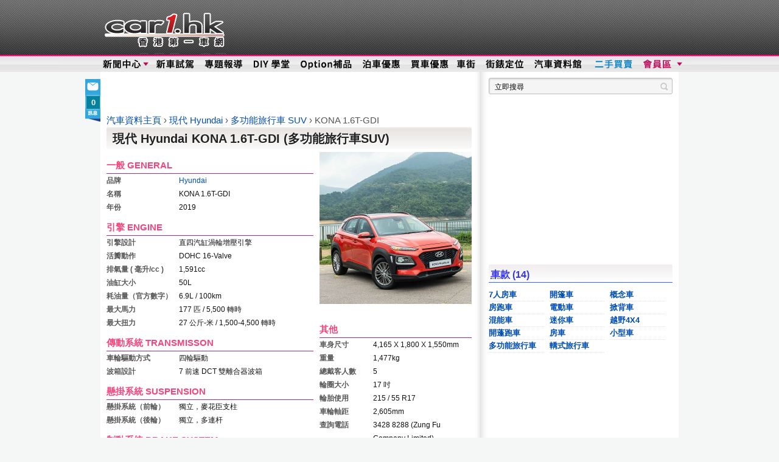

--- FILE ---
content_type: text/html; charset=UTF-8
request_url: https://autos.car1.hk/product/Hyundai-KONA-16T-GDI/1082/?tag=hyundai&tag_id=38
body_size: 10260
content:
<!DOCTYPE html>
<html lang="en">
<head>
<meta content='text/html; charset=UTF-8' http-equiv='Content-Type'>
<meta http-equiv="X-UA-Compatible" content="IE=Edge,chrome=1">
<title>Hyundai KONA 1.6T-GDI ：香港第一車網</title><meta property="og:site_name" content="香港第一車網 Car1.hk">
<meta property="fb:admins" content="771388556">
<meta property="fb:admins" content="604783104">
<meta property="fb:app_id" content="119475091440331">
<link rel="shortcut icon" href="//autos.car1.hk/favicon.ico" />
<meta name="application-name" content="Car1.hk"/>
<meta name="msapplication-tooltip" content="香港最多最齊0既汽車資訊"/>
<meta name="msapplication-starturl" content="/"/>
<meta name="msapplication-window" content="width=1024;height=768"/>
<script type="adcdd547c99a8979d2215836-text/javascript">
var _gaq = [];
_gaq.push(['_setAccount', 'UA-8232763-1'], ['_setDomainName', '.car1.hk'], ['_setCookiePath', '/'], ['_setAllowLinker', true], ['_trackPageview'], ['_trackPageLoadTime']);
(function() {
var ga = document.createElement('script'); ga.type = 'text/javascript'; ga.async = true;
ga.src = ('https:' == document.location.protocol ? 'https://ssl' : 'http://www') + '.google-analytics.com/ga.js';
var s = document.getElementsByTagName('script')[0]; s.parentNode.insertBefore(ga, s);
})();
</script>
<script type="adcdd547c99a8979d2215836-text/javascript">
var googletag = googletag || {};
googletag.cmd = googletag.cmd || [];
(function() {
var gads = document.createElement('script'); gads.async = true; gads.type = 'text/javascript';
gads.src = 'https://www.googletagservices.com/tag/js/gpt.js';
var s = document.getElementsByTagName('script')[0];
var node = document.getElementsByTagName('script')[0]; node.parentNode.insertBefore(gads, s);
})();
</script>
<link rel="stylesheet" href="https://autos.car1.hk/stylesheets/stylesheet.min.css?d=41" type="text/css" media="screen" />
<script type="adcdd547c99a8979d2215836-text/javascript" src="https://autos.car1.hk/javascript/global-js.js?d=20"></script>
<script type="adcdd547c99a8979d2215836-text/javascript">
jQl.loadjQ('//autos.car1.hk/javascript/samson.min.js?t=45');
//jQl.loadjQ('https://cdn05.car1.hk/javascript/samson.min.js?t=10');
</script>
<head prefix="og: http://ogp.me/ns# fb: http://ogp.me/ns/fb# realtime_carone: http://ogp.me/ns/fb/realtime_carone#"><meta property="og:title" content="Hyundai KONA 1.6T-GDI " /><meta property="og:type" content="realtime_carone:car" /><meta property="og:url" content="//autos.car1.hk//product/Hyundai-KONA-16T-GDI/1082/" /><meta property="og:image" content="//autos.car1.hk//car_images/hyundai/201906/190603_234611_100_03.jpg"> <meta property="og:description" content=""> <script type="adcdd547c99a8979d2215836-text/javascript">
ENABLE_WALLPAPER='';
WALLPAPER_URL='ads/external/20181001-subaru';
</script>

<!--[if gte IE 9]>
<style type="text/css">.gradient, .gradient:hover, #rhs_content .gradient, #rhs_content .gradient:hover{filter: none;} </style>
<![endif]-->
</head>
<body>
<div id="fb-root"></div>
<div id="top_navi" class="clear">
	<div class="max_width_wrapper">
		<div class="clear">
			<a class="left" href="//www.car1.hk/" title="首頁">&nbsp;</a>
			<div id="top_banner">
				<div id="leaderboard">
					<div id='div-gpt-ad-1321414327019-6' style='width:728px; height:90px;'>
					<script type="adcdd547c99a8979d2215836-text/javascript">
					googletag.cmd.push(function() { var banner_leaderboard = googletag.display('div-gpt-ad-1321414327019-6'); });
					</script>
					</div>
				</div>
			</div>
		</div>
		<nav>
		<ul id="top_menu">
			<li class="item01">
				<a href="//www.car1.hk/category/news/" title="新聞中心">新聞中心</a>
				<div class="sub" style="width: 280px;">
					<ul class="narrow">
						<li><h2><a href="#">編輯推介</a></h2></li>
						<li><a href="//www.car1.hk/category/news/" title="新聞中心">新聞中心</a></li>
						<li><a href="//www.car1.hk/tag/video_news/" title="視像新聞">視像新聞</a></li>
						<li><a href="//www.car1.hk/tag/racing/" title="跑車資訊">跑車資訊</a></li>
						<li><a href="//www.car1.hk/category/option-accessories/" title="Option 補品">Option 補品</a></li>
						<li><a href="//www.car1.hk/tag/eco-car/" title="環保車資訊">環保車資訊</a></li>
						<li><a href="//www.car1.hk/tag/2nd-car-choice/" title="易手車">易手車推介</a></li>
						<li><a href="//www.car1.hk/tag/auto-club/" title="車會活動">車會活動</a></li>
						<li><a href="//www.car1.hk/tag/car-app-zone/" title="車 App 地帶">車 App 地帶</a></li>
					</ul>
					<ul class="narrow">
						<li><h2><a href="#">熱門新聞</a></h2></li>
						<li><a href="//www.car1.hk/tag/column/" title="車事短評">車事短評</a></li>
						<li><a href="//www.car1.hk/category/cat-parking-shopping/" title="泊車優惠">泊車優惠</a></li>
						<li><a href="//www.car1.hk/tag/car-show/" title="本地車展">本地車展</a></li>
						<li><a href="//www.car1.hk/oc_all/" title="香港油站資料">油站資料</a></li>
						<li><a href="//www.car1.hk/driver-knowledge-contact/"  title="車主實用須知">實用須知</a></li>
						<li><a href="//www.car1.hk/tag/car1_news/" title="會員活動">會員活動</a></li>
						<li><a href="//www.car1.hk/tag/client-information/" title="客戶資訊">客戶資訊</a></li>
					</ul>
					<ul>
						<li><h2><a href="#">熱門品牌</a></h2></li>
						<li><a href="//www.car1.hk/tag/audi/" title="Audi 奧迪 新聞">Audi 奧迪</a></li>
						<li><a href="//www.car1.hk/tag/bmw/" title="BMW 寶馬 新聞">BMW 寶馬</a></li>
						<li><a href="//www.car1.hk/tag/benz/" title="Benz 平治 新聞">Benz 平治</a></li>
						<li><a href="//www.car1.hk/tag/honda/" title="Honda 本田 新聞">Honda 本田</a></li>
						<li><a href="//www.car1.hk/tag/lexus/" title="Lexus 凌志 新聞">Lexus 凌志</a></li>
						<li><a href="//www.car1.hk/tag/mazda/" title="Mazda 萬事得 新聞">Mazda 萬事得</a></li>
						<li><a href="//www.car1.hk/tag/nissan/" title="Nissan 日產 新聞">Nissan 日產</a></li>
						<li><a href="//www.car1.hk/tag/toyota/" title="Toyota 豐田 新聞">Toyota 豐田</a></li>
						<li><a href="//www.car1.hk/tag/vw/" title="VW 福士 新聞">VW 福士</a></li>
					</ul>
				</div>
			</li>
			<li class="item02"><a href="//www.car1.hk/tag/car-review-feature/" title="新車試駕 Car Review">新車試駕</a></li>

			<li class="item03"><a href="//www.car1.hk/category/feature/" title="專題報導 Feature">專題報導</a></li>
			<li class="item04"><a href="//www.car1.hk/category/course/" title="DIY 學堂">DIY 學堂</a></li>
			<li class="item05"><a href="//www.car1.hk/category/option-accessories/" title="Option補品">Option補品</a></li>									
			<li class="item06"><a href="//www.car1.hk/category/cat-parking-shopping/" title="泊車優惠">泊車優惠</a></li>
			<li class="item07"><a href="//www.car1.hk/tag/car-show/" title="買車優惠">買車優惠</a></li>
			<li class="item08"><a href="//shops.car1.hk" title="Car1.hk 車街">車街</a></li>
			<li class="item09"><a href="//autos.car1.hk/parking/" title="街錶定位">街錶定位</a></li>
			<li class="item10"><a href="//autos.car1.hk/" title="汽車資料館">汽車資料館</a></li>			
			<li class="item11"><a href="//tradings.car1.hk" title="二手交易、二手買賣">二手區</a></li>
			<li class="item12"><a href="//autos.car1.hk/profile/" title="會員區">會員區</a>
				<div class="sub" style="width: 70px; margin-left: -20px; overflow: hidden;">
					<ul>
						<li><a href="//autos.car1.hk/register/" title="免費登記 Car1.hk 會員" style="color: #f06;">登記 Free!</a></li>
						<li><a href="//autos.car1.hk/profile/" title="最新會員活動和著數優惠" style="color: #cc0033;">會員活動</a></li>
						<li><a href="//autos.car1.hk/membercard-benefits/" title="會員卡優惠 (會員區+)" style="color: #0099ff">會員區+ 優惠</a></li>
						<li><a href="//autos.car1.hk/login/" title="登入">登入</a></li>
						<li><a href="//autos.car1.hk/forget-password/" title="忘記密碼">忘記密碼</a></li>
						<li><a href="//autos.car1.hk/register-resend/" title="重發確認電郵">確認電郵</a></li>
					</ul>
				</div>
			</li>
		</ul>
		</nav>
	</div>
	<div style="clear: both; height:0; font-size:0; overflow: hidden;"></div>
</div>
<div id="outer_wrapper">
	<div id="inner_wrapper">
		<div class="main_content clear"><!-- The Main contents starts -->


<!-- inner product navigation ends -->
<meta name="keywords" content="現代 Hyundai KONA 1.6T-GDI " />
<meta name="title" content="香港第一車網：現代 Hyundai KONA 1.6T-GDI " />
<link rel="image_src" href="//autos.car1.hk//car_images/hyundai/201906/190603_234611_100_03.jpg">


<div id="lhs_content" class="lhs_content">

	<!-- autos.car1.hk_600x60 -->
	<!--
	<div id='div-gpt-ad-1321414327019-22' style='width:600px; height:60px;'>
	<script type='text/javascript'>
	googletag.cmd.push(function() { googletag.display('div-gpt-ad-1321414327019-22'); });
	</script>
	</div>
	-->

	<!-- car1-content-top -->
	<div id='div-gpt-ad-1321414327019-1' style='width:600px; height:60px;'>
	<script type="adcdd547c99a8979d2215836-text/javascript">
	googletag.cmd.push(function() { googletag.display('div-gpt-ad-1321414327019-1'); });
	</script>
	</div>

	<!-- inner product navigation starts -->
	<div class="navi clear">
		<li><a href="//autos.car1.hk/?car_id=1082">汽車資料主頁</a></li>

	
		<li>&rsaquo;</li>

		<!--	The Brand Level	-->
		
				<li>
					<a href="//autos.car1.hk/tags/hyundai/38/-/?car_id=1082">
						現代 Hyundai					</a>
				</li>

		
				<li>&rsaquo;</li>
		
		<!--	The Collection Level	-->
						<li>
					<a href="/tags/suv/9/-/?car_id=1082">
						多功能旅行車 SUV					</a>
				</li>
		
		<li>&rsaquo;</li>
		<li>KONA 1.6T-GDI</li>

	
	</div>


	<!-- The Product area starts -->
	

<h1>

	現代 Hyundai
KONA 1.6T-GDI
(多功能旅行車SUV)

</h1>


<div class="product_info">

<!--
<div class="clear top_right">

	<div id="add_fav">
		<a href="#" onclick="login_and_add_fav(); return false;"><img src="images/add_to_fav10x10.gif" /> 我的最愛
		<a href="#" class="help_link" id="help-favorite"><img src="images/hints_icon.gif" /></a>
	</div>

</div>
-->

	<div class="content clear">

		<div class="right">

			<a href="/car_images/hyundai/201906/190603_234611_100_01.jpg" class='lightbox media_area' rel='group' target='_blank'>
				<img id="large_media_pic" src="/car_images/hyundai/201906/190603_234611_100_02.jpg" width="250" />
				
			</a>


			

			<div class="info_title">其他</div>

						<div class="clear">
				<div class="fields">車身尺寸</div>
				<div class="values">4,165 X 1,800 X 1,550mm</div>
			</div>
			
						<div class="clear">
				<div class="fields">重量</div>
				<div class="values">1,477kg</div>
			</div>
			


						<div class="clear">
				<div class="fields">總戴客人數 </div>
				<div class="values">5</div>
			</div>
			


						<div class="clear">
				<div class="fields">輪圈大小</div>
				<div class="values">17 吋</div>
			</div>
			
						<div class="clear">
				<div class="fields">輪胎使用</div>
				<div class="values">215 / 55 R17</div>
			</div>
			

						<div class="clear">
				<div class="fields">車輪軸距</div>
				<div class="values">2,605mm</div>
			</div>
			



						<div class="clear">
				<div class="fields">查詢電話</div>
				<div class="values">3428 8288 (Zung Fu Company Limited)</div>
			</div>
			
						<div class="clear">
				<div class="fields">查詢網址</div>
				<div class="values"><a target="_blank" href="http://www.hyundai.com.hk" >www.hyundai.com.hk</a></div>
			</div>
			
						<div class="clear">
				<div class="fields">保養期</div>
				<div class="values">五年/無限公里</div>
			</div>
			

						<div class="clear">
				<div class="fields">首日公布價格</div>
				<div class="values">$238,800</div>
			</div>
			
		</div>



		<div class="details">

			<div class="info_title">一般 GENERAL</div>

						<div class="clear">
				<div class="fields">品牌</div>
				<div class="values"><a href="/tags/hyundai/38/-/?car_id=1082">Hyundai</a></div>
			</div>
			


			
						<div class="clear">
				<div class="fields">名稱</div>
				<div class="values">KONA 1.6T-GDI</div>
			</div>
			


			


			


						<div class="clear">
				<div class="fields">年份</div>
				<div class="values">2019</div>
			</div>
			

			

			<div class="info_title">引擎 ENGINE	</div>



						<div class="clear">
				<div class="fields">引擎設計</div>
				<div class="values">直四汽缸渦輪增壓引擎</div>
			</div>
			

						<div class="clear">
				<div class="fields">活瓣動作</div>
				<div class="values">DOHC 16-Valve</div>
			</div>
			


						<div class="clear">
				<div class="fields">排氣量 ( 毫升/cc )</div>
				<div class="values">1,591cc</div>
			</div>
			

						<div class="clear">
				<div class="fields">油缸大小</div>
				<div class="values">50L</div>
			</div>
			

						<div class="clear">
				<div class="fields">耗油量（官方數字）</div>
				<div class="values">6.9L / 100km</div>
			</div>
			

						<div class="clear">
				<div class="fields">最大馬力</div>
				<div class="values">177 匹 / 5,500 轉時</div>
			</div>
			
						<div class="clear">
				<div class="fields">最大扭力</div>
				<div class="values">27 公斤-米 / 1,500-4,500 轉時</div>
			</div>
			
			

			<div class="info_title">傳動系統 TRANSMISSON	</div>

						<div class="clear">
				<div class="fields">車輪驅動方式</div>
				<div class="values">四輪驅動</div>
			</div>
			
						<div class="clear">
				<div class="fields">波箱設計</div>
				<div class="values">7 前速 DCT 雙離合器波箱</div>
			</div>
			


			<div class="info_title">懸掛系統 SUSPENSION</div>

						<div class="clear">
				<div class="fields">懸掛系統（前輪）</div>
				<div class="values">獨立，麥花臣支柱</div>
			</div>
			
						<div class="clear">
				<div class="fields">懸掛系統（後輪）</div>
				<div class="values">獨立，多連杆</div>
			</div>
			

			<div class="info_title">制動系統 BRAKE SYSTEM</div>


						<div class="clear">
				<div class="fields"> 制動系統（前輪）</div>
				<div class="values">通風制動碟</div>
			</div>
			
						<div class="clear">
				<div class="fields">制動系統（後輪）</div>
				<div class="values">實心制動碟</div>
			</div>
			
		</div>

	</div>

	<div style="text-align: right;">
	資料更新日期： 31/12/2019	</div>

	<div class="sep"></div>


</div>



	<!-- The Product area ends -->


	<div style="display: block; margin: 20px 0 20px 0">
	<div style="float: left;"><g:plusone href="//autos.car1.hk/product/Hyundai-KONA-16T-GDI/1082/" ></g:plusone></div>
	<fb:like href="//autos.car1.hk/product/Hyundai-KONA-16T-GDI/1082/" show_faces="false" send="true" font="segoe ui"></fb:like>

	<!--<fb:add-to-timeline></fb:add-to-timeline>-->

    <fb:comments href="//autos.car1.hk/product/Hyundai-KONA-16T-GDI/1082/" width="600" like="true" show_faces="false" send="true" font="segoe ui"></fb:comments>
	</div>


	<div class="sep"></div>
	<h3 class="feature_title">
		其他 Hyundai 汽車
	</h3>

	<!-- more products	-->


	<div class="clear">


			<div class="ad_300x250" style="margin: 10px 0; float: left;">
				<!-- car1-content-lhs -->
				<div id='div-gpt-ad-1321414327019-0' style='width:300px; height:250px;'>
				<script type="adcdd547c99a8979d2215836-text/javascript">
				googletag.cmd.push(function() { googletag.display('div-gpt-ad-1321414327019-0'); });
				</script>
				</div>
			</div>
			
			<div class="ad_300x250" style="margin: 10px 0; float: left">
				<!-- car1-content-lhs -->
				<div id='div-gpt-ad-1321414327019-28' style='width:300px; height:250px;'>
				<script type="adcdd547c99a8979d2215836-text/javascript">
				googletag.cmd.push(function() { googletag.display('div-gpt-ad-1321414327019-28'); });
				</script>
				</div>
			</div>

	</div>


		<div class="product_list">
			<a class="wrapper clear" href="/product/Hyundai-Santa-Fe/117/">
				<div class="image_wrapper">
					<img src="/car_images/hyundai/200910/091027_053154_038_03.jpg" />

					<div class="brand">
																		Hyundai																											</div>

				</div>

				<div class="col3">
					Santa Fe					<br />
					2.7 V6				</div>
			</a>

		</div>


		<div class="product_list">
			<a class="wrapper clear" href="/product/Hyundai-Tucson-20/253/">
				<div class="image_wrapper">
					<img src="/car_images/hyundai/201007/100721_015134_087_03.jpg" />

					<div class="brand">
																		Hyundai																											</div>

				</div>

				<div class="col3">
					Tucson 2.0					<br />
					MPI				</div>
			</a>

		</div>


		<div class="product_list">
			<a class="wrapper clear" href="/product/Hyundai-Grand-Starex/886/">
				<div class="image_wrapper">
					<img src="/car_images/hyundai/201611/161113_210701_097_03.jpg" />

					<div class="brand">
																		Hyundai																											</div>

				</div>

				<div class="col3">
					Grand Starex					<br />
									</div>
			</a>

		</div>


		<div class="product_list">
			<a class="wrapper clear" href="/product/Hyundai-Getz/115/">
				<div class="image_wrapper">
					<img src="/car_images/hyundai/200910/091027_041636_022_03.jpg" />

					<div class="brand">
																		Hyundai																											</div>

				</div>

				<div class="col3">
					Getz					<br />
					1.4				</div>
			</a>

		</div>


		<div class="product_list">
			<a class="wrapper clear" href="/product/Hyundai-Veloster-Turbo/601/">
				<div class="image_wrapper">
					<img src="/car_images/hyundai/201305/130511_135408_038_03.jpg" />

					<div class="brand">
																		Hyundai																											</div>

				</div>

				<div class="col3">
					Veloster Turbo					<br />
									</div>
			</a>

		</div>


		<div class="product_list">
			<a class="wrapper clear" href="/product/Hyundai-Tuscon/118/">
				<div class="image_wrapper">
					<img src="/car_images/hyundai/200910/091027_054739_032_03.jpg" />

					<div class="brand">
																		Hyundai																											</div>

				</div>

				<div class="col3">
					Tuscon					<br />
					2.0				</div>
			</a>

		</div>


		<div class="product_list">
			<a class="wrapper clear" href="/product/Hyundai-Elantra-16/401/">
				<div class="image_wrapper">
					<img src="/car_images/hyundai/201112/111212_175847_071_03.jpg" />

					<div class="brand">
																		Hyundai																											</div>

				</div>

				<div class="col3">
					Elantra 1.6					<br />
									</div>
			</a>

		</div>


		<div class="product_list">
			<a class="wrapper clear" href="/product/Hyundai-Tuscon/119/">
				<div class="image_wrapper">
					<img src="/car_images/hyundai/200910/091027_055455_068_03.jpg" />

					<div class="brand">
																		Hyundai																											</div>

				</div>

				<div class="col3">
					Tuscon					<br />
					2.7 V6				</div>
			</a>

		</div>

	
	<!-- end of more products	-->

		<!-- Pagination Area starts -->
				<!-- Pagination Area ends -->



		
					<!--暫時未有心得評論。 -->
		
			<!-- Pagination Area starts -->
						<!-- Pagination Area ends -->


	<!-- The Review area ends -->

	<div id="review_question_container" class="content">
			
				</div>

</div>

<div id="rhs_content" class="clear">

	<form id="search" method="get" action="//www.car1.hk/"><input class="text" type="text" name="s"/><input class="btn" type="submit" name=""></form>

	<div id="rhs_01" class="rhs_ad">
		<!-- car1-rhs-01 -->
		<div id='div-gpt-ad-1321414327019-2' style='width:300px; min-height:250px;'>
		<script type="adcdd547c99a8979d2215836-text/javascript">
		googletag.cmd.push(function() { googletag.display('div-gpt-ad-1321414327019-2'); });
		</script>
		</div>
	</div>


	<!-- More RHS Nagivation starts -->
	<!-- More RHS Nagivation starts -->
<div class="rhs_navigation clear"  style="margin-bottom: 10px;">
	<h2 class="feature_title" style="border-bottom: 1px solid #3366ff; color:#3333ff;">
		<acronym title="以工能分類">車款</acronym> <span class="subtle">(14)</span>
	</h2>
	<div class="expand clear">
			<li><a href="/tags/7-seatersedan/44/-/?car_id=1082" class="tags">7人房車</a></li>
			<li><a href="/tags/caravaner/7/-/?car_id=1082" class="tags">開篷車</a></li>
			<li><a href="/tags/conceptcar/14/-/?car_id=1082" class="tags">概念車</a></li>
			<li><a href="/tags/coupe/5/-/?car_id=1082" class="tags">房跑車</a></li>
			<li><a href="/tags/electriccar/11/-/?car_id=1082" class="tags">電動車</a></li>
			<li><a href="/tags/hatchback/4/-/?car_id=1082" class="tags">掀背車</a></li>
			<li><a href="/tags/hybridcar/12/-/?car_id=1082" class="tags">混能車</a></li>
			<li><a href="/tags/minicar/1/-/?car_id=1082" class="tags">迷你車</a></li>
			<li><a href="/tags/off-roadvehicle/10/-/?car_id=1082" class="tags">越野4X4</a></li>
			<li><a href="/tags/roadster/6/-/?car_id=1082" class="tags">開蓬跑車</a></li>
			<li><a href="/tags/saloon/3/-/?car_id=1082" class="tags">房車</a></li>
			<li><a href="/tags/smallcar/2/-/?car_id=1082" class="tags">小型車</a></li>
			<li><a href="/tags/suv/9/-/?car_id=1082" class="tags">多功能旅行車</a></li>
			<li><a href="/tags/wagon/8/-/?car_id=1082" class="tags">轎式旅行車</a></li>
	</div>
</div>
<!-- More RHS Nagivation end -->	<!-- More RHS Nagivation end -->

	<div id="rhs_02" class="rhs_ad">
		<!-- car1-rhs-02 -->
		<div id='div-gpt-ad-1321414327019-3' style='width:300px; min-height:250px;'>
		<script type="adcdd547c99a8979d2215836-text/javascript">
		googletag.cmd.push(function() { googletag.display('div-gpt-ad-1321414327019-3'); });
		</script>
		</div>
	</div>

	<!--<a class="title1" id="login_bar" href="//autos.car1.hk/profile/" title="立即登入 Car1.hk 會員區">&raquo; 立即登入 Car1.hk 會員區</a>-->
<div id="member-benefit" class="member_link"></div>

<div class="member_link">

	
</div>
<div id="login_box">

	<form id="member_login" class="login_box_form" method="post" action="//autos.car1.hk/login/?car_id=1082">

		<div class="clear">
			<div class="left">
				<label for="username">用戶 / 電郵</label>
			</div>
			<div class="right">
				<input class="field1" name="username"/>
			</div>
		</div>

		<div class="clear">
			<div class="left">
				<label for="password">密碼</label>
			</div>
			<div class="right">
				<input class="field1" name="password" type="password"/>
			</div>
		</div>

		<div class="clear">
			<div class="left">
				<label for="username">保持登入</label>
			</div>
			<div class="right">
				<input type="submit" value="登入" class="redbutton gradient" style="float: right"/>
				<input id="persistent" type="checkbox" name="persistent" class="checkbox" checked="checked" value="1"/>
			</div>
		</div>


		<div class="links">
			<a href="//autos.car1.hk/register/?car_id=1082" style="color: #FF0066">免費登記</a> |
			<a href="//autos.car1.hk/forget-password/?car_id=1082" style="color: #FF0066">忘記密碼</a> |
			<a href="//autos.car1.hk/register-resend/?car_id=1082" style="color: #FF0066">重發確認電郵</a>
		</div>

		<input type="hidden" id="redirect_url" name="url" value="http://autos.car1.hk/product/Hyundai-KONA-16T-GDI/1082/?tag=hyundai&tag_id=38"/>

	</form>


</div>

	<div id="rhs_04" class="rhs_ad">
		<!-- car1-rhs-04 -->
		<div id='div-gpt-ad-1321414327019-5'>
		<script type="adcdd547c99a8979d2215836-text/javascript">
		googletag.cmd.push(function() { googletag.display('div-gpt-ad-1321414327019-5'); });
		</script>
		</div>
	</div>

	<div class="functions clear">
		<a href="//www.car1.hk/driver-knowledge-contact/">車主常用須知</a>
		<a href="//shops.car1.hk" style="width: 82px">車街</a>
		<a href="https://www.youtube.com/user/car1hk" style="width: 82px">YouTube</a>
	</div>

		<div id="poll_image_container">

	
						<a href="//autos.car1.hk/poll/什麼原因令你有換車念頭.../26/?car_id=1082" ><img id="poll_image" src="https://chart.apis.google.com/chart?chs=302x200&cht=p&chd=t:38,22,19,16,9,1&chdl=%E8%BD%89%E7%94%A8%E4%B8%8D%E5%90%8C%E8%BB%8A%E5%9E%8B%7C%E6%AC%BE%E5%BC%8F%E9%81%8E%E6%99%82%7C%E8%BB%8A%E5%AD%90%E5%A3%9E%E4%BA%86%7C%E5%96%9C%E6%AD%A1%E8%A9%A6%E6%96%B0%E8%BB%8A%E5%9E%8B%7C%E8%BD%89%E7%94%A8%E6%B7%B7%E8%83%BD%E8%BB%8A%7C%E5%85%B6%E4%BB%96%E9%81%B8%E6%93%87&chtt=%E4%BB%80%E9%BA%BC%E5%8E%9F%E5%9B%A0%E4%BB%A4%E4%BD%A0%E6%9C%89%E6%8F%9B%E8%BB%8A%E5%BF%B5%E9%A0%AD...&chts=004db3,11&chco=ff3399|ff6666|ff9933|ffcc00|ffff00|c3c3c3&chdlp=b" />
			</a>
																				</div>
	<div class="sep" style="margin-top: 10px;"></div>
	<ul class="latest_polls">
			<li><a title="什麼原因令你有換車念頭..." href="//autos.car1.hk/poll/什麼原因令你有換車念頭.../26/?car_id=1082" rel="https://chart.apis.google.com/chart?chs=302x200&cht=p&chd=t:38,22,19,16,9,1&chdl=%E8%BD%89%E7%94%A8%E4%B8%8D%E5%90%8C%E8%BB%8A%E5%9E%8B%7C%E6%AC%BE%E5%BC%8F%E9%81%8E%E6%99%82%7C%E8%BB%8A%E5%AD%90%E5%A3%9E%E4%BA%86%7C%E5%96%9C%E6%AD%A1%E8%A9%A6%E6%96%B0%E8%BB%8A%E5%9E%8B%7C%E8%BD%89%E7%94%A8%E6%B7%B7%E8%83%BD%E8%BB%8A%7C%E5%85%B6%E4%BB%96%E9%81%B8%E6%93%87&chtt=%E4%BB%80%E9%BA%BC%E5%8E%9F%E5%9B%A0%E4%BB%A4%E4%BD%A0%E6%9C%89%E6%8F%9B%E8%BB%8A%E5%BF%B5%E9%A0%AD...&chts=004db3,11&chco=ff3399|ff6666|ff9933|ffcc00|ffff00|c3c3c3&chdlp=b">什麼原因令你有換車念頭...</a></li>
			<li><a title="在路上你最討厭的情況是..." href="//autos.car1.hk/poll/在路上你最討厭的情況是.../25/?car_id=1082" rel="https://chart.apis.google.com/chart?chs=302x200&cht=p&chd=t:59,24,10,10,8,1&chdl=%E8%A1%8C%E4%BA%BA%E4%BA%82%E8%B5%B0%E5%87%BA%E9%A6%AC%E8%B7%AF%7C%E6%B3%8A%E8%BB%8A%E4%B8%8D%E9%A0%90%E7%95%99%E7%A9%BA%E9%96%93%E7%B5%A6%E5%85%B6%E4%BB%96%E6%B1%BD%E8%BB%8A%E9%80%B2%E5%87%BA%7C%E4%B8%8D%E6%89%93%E6%8C%87%E6%8F%AE%E7%87%88%7C%E9%95%B7%E6%9C%9F%E4%BD%94%E7%94%A8%E5%BF%AB%E7%B7%9A%EF%BC%88%E5%BF%AB%E7%B7%9A+L%EF%BC%89%7C%E6%B3%8A%E8%BB%8A%E4%BD%94%E7%94%A8%E5%A4%9A%E6%96%BC%E4%B8%80%E5%80%8B%E8%BB%8A%E4%BD%8D%E6%88%96%E6%B3%8A%E4%B8%8D%E6%AD%A3%E6%96%B9%E6%A0%BC%EF%BC%88%E6%B3%8A%E8%BB%8A+L%EF%BC%89%7C%E5%85%B6%E4%BB%96%E9%81%B8%E6%93%87&chtt=%E5%9C%A8%E8%B7%AF%E4%B8%8A%E4%BD%A0%E6%9C%80%E8%A8%8E%E5%8E%AD%E7%9A%84%E6%83%85%E6%B3%81%E6%98%AF...&chts=004db3,11&chco=ff3399|ff6666|ff9933|ffcc00|ffff00|c3c3c3&chdlp=b">在路上你最討厭的情況是...</a></li>
			<li><a title="你揀選機油的最主要原因是...？" href="//autos.car1.hk/poll/你揀選機油的最主要原因是...？/24/?car_id=1082" rel="https://chart.apis.google.com/chart?chs=302x200&cht=p&chd=t:43,9,5,4,1,1&chdl=%E9%A7%95%E9%A7%9B%E6%84%9F%E8%A6%BA%7C%E8%BB%8A%E6%88%BF%E7%9A%84%E6%B1%BA%E5%AE%9A+%2F+%E6%8E%A8%E8%96%A6%7C%E5%83%B9%E6%A0%BC+%2F+%E6%8E%A8%E5%BB%A3%7C%E8%B3%87%E6%96%99%E6%90%9C%E9%9B%86%7C%E6%9C%8B%E5%8F%8B%E4%BB%8B%E7%B4%B9%7C%E5%85%B6%E4%BB%96%E9%81%B8%E6%93%87&chtt=%E4%BD%A0%E6%8F%80%E9%81%B8%E6%A9%9F%E6%B2%B9%E7%9A%84%E6%9C%80%E4%B8%BB%E8%A6%81%E5%8E%9F%E5%9B%A0%E6%98%AF...%EF%BC%9F&chts=004db3,11&chco=ff3399|ff6666|ff9933|ffcc00|ffff00|c3c3c3&chdlp=b">你揀選機油的最主要原因是...？</a></li>
			<li><a title="你認為你的引擎有幾污糟？" href="//autos.car1.hk/poll/你認為你的引擎有幾污糟？/22/?car_id=1082" rel="https://chart.apis.google.com/chart?chs=302x200&cht=p&chd=t:1,24,53,9,1&chdl=1+-+%E9%9D%9E%E5%B8%B8%E4%B9%BE%E6%B7%A8%7C2+-+%E4%B9%BE%E6%B7%A8%7C3+-+%E4%B8%80%E8%88%AC%E6%B1%A1%E7%B3%9F%7C4+-+%E9%9D%9E%E5%B8%B8%E6%B1%A1%E7%B3%9F%7C5+-+%E6%A5%B5%E5%BA%A6%E6%B1%A1%E7%B3%9F&chtt=%E4%BD%A0%E8%AA%8D%E7%82%BA%E4%BD%A0%E7%9A%84%E5%BC%95%E6%93%8E%E6%9C%89%E5%B9%BE%E6%B1%A1%E7%B3%9F%EF%BC%9F&chts=004db3,11&chco=ff3399|ff6666|ff9933|ffcc00|ffff00|c3c3c3&chdlp=b">你認為你的引擎有幾污糟？</a></li>
			<li><a title="那些原因會令你試用 PPX 汽車專用引擎潤滑油呢？" href="//autos.car1.hk/poll/那些原因會令你試用 PPX 汽車專用引擎潤滑油呢？/19/?car_id=1082" rel="https://chart.apis.google.com/chart?chs=302x200&cht=p&chd=t:6,40,7,70&chdl=%E5%B9%AB%E5%8A%A9%E6%85%B3%E6%B2%B9%7C%E5%BC%95%E6%93%8E%E4%BF%9D%E8%AD%B7%7C%E6%8F%90%E5%8D%87%E9%A6%AC%E5%8A%9B%7C%E8%B5%B7%E6%AD%A5%E6%9B%B4%E7%88%BD&chtt=%E9%82%A3%E4%BA%9B%E5%8E%9F%E5%9B%A0%E6%9C%83%E4%BB%A4%E4%BD%A0%E8%A9%A6%E7%94%A8+PPX+%E6%B1%BD%E8%BB%8A%E5%B0%88%E7%94%A8%E5%BC%95%E6%93%8E%E6%BD%A4%E6%BB%91%E6%B2%B9%E5%91%A2%EF%BC%9F&chts=004db3,11&chco=ff3399|ff6666|ff9933|ffcc00|ffff00|c3c3c3&chdlp=b">那些原因會令你試用 PPX 汽車專用引擎潤滑油呢？</a></li>
			<li><a title="你最想參與的會員活動是...？" href="//autos.car1.hk/poll/你最想參與的會員活動是...？/18/?car_id=1082" rel="https://chart.apis.google.com/chart?chs=302x200&cht=p&chd=t:392,139,96,24,16,8&chdl=%E6%96%B0%E8%BB%8A%E8%A9%A6%E9%A7%95%E5%92%8C%E8%AC%9B%E5%BA%A7%7C%E5%9C%98%E8%B3%BC%E6%B4%BB%E5%8B%95%EF%BC%88%E9%85%8D%E4%BB%B6%EF%BC%89%7C%E4%BF%9D%E9%A4%8A%E7%B6%AD%E4%BF%AE%E8%AC%9B%E5%BA%A7%7C%E6%B1%BD%E9%85%8D%E5%98%89%E5%B9%B4%E8%8F%AF%7C%E6%96%B0%E8%BB%8A%E5%98%89%E5%B9%B4%E8%8F%AF%7C%E5%85%B6%E4%BB%96%E9%81%B8%E6%93%87&chtt=%E4%BD%A0%E6%9C%80%E6%83%B3%E5%8F%83%E8%88%87%E7%9A%84%E6%9C%83%E5%93%A1%E6%B4%BB%E5%8B%95%E6%98%AF...%EF%BC%9F&chts=004db3,11&chco=ff3399|ff6666|ff9933|ffcc00|ffff00|c3c3c3&chdlp=b">你最想參與的會員活動是...？</a></li>
			<li><a title="你最喜愛的汽車保險品牌？" href="//autos.car1.hk/poll/你最喜愛的汽車保險品牌？/17/?car_id=1082" rel="https://chart.apis.google.com/chart?chs=302x200&cht=p&chd=t:118,23,6,6,4,0&chdl=%E4%B8%AD%E5%9C%8B%E5%B9%B3%E5%AE%89%E4%BF%9D%E9%9A%AA%7C%E5%85%B6%E4%BB%96%7C%E4%B8%AD%E5%9C%8B%E5%A4%AA%E5%B9%B3%E6%B4%8B%E4%BF%9D%E9%9A%AA%7C%E4%B8%AD%E9%8A%80%E9%9B%86%E5%9C%98%E4%BF%9D%E9%9A%AA%7C%E4%B8%89%E8%81%AF%E4%BF%9D%E9%9A%AA%7C%E5%85%B6%E4%BB%96%E9%81%B8%E6%93%87&chtt=%E4%BD%A0%E6%9C%80%E5%96%9C%E6%84%9B%E7%9A%84%E6%B1%BD%E8%BB%8A%E4%BF%9D%E9%9A%AA%E5%93%81%E7%89%8C%EF%BC%9F&chts=004db3,11&chco=ff3399|ff6666|ff9933|ffcc00|ffff00|c3c3c3&chdlp=b">你最喜愛的汽車保險品牌？</a></li>
			<li><a title="你最喜愛的油站品牌" href="//autos.car1.hk/poll/你最喜愛的油站品牌/16/?car_id=1082" rel="https://chart.apis.google.com/chart?chs=302x200&cht=p&chd=t:28,98,70,166,302&chdl=Caltex+%E5%8A%A0%E5%BE%B7%E5%A3%AB%7CEsso+%E5%9F%83%E7%B4%A2%E7%BE%8E%E5%AD%9A%7CPetroChina+%E4%B8%AD%E5%9C%8B%E7%9F%B3%E6%B2%B9%7CShell+%E8%9C%86%E6%AE%BC%7CSinopec+%E4%B8%AD%E5%9C%8B%E7%9F%B3%E5%8C%96&chtt=%E4%BD%A0%E6%9C%80%E5%96%9C%E6%84%9B%E7%9A%84%E6%B2%B9%E7%AB%99%E5%93%81%E7%89%8C&chts=004db3,11&chco=ff3399|ff6666|ff9933|ffcc00|ffff00|c3c3c3&chdlp=b">你最喜愛的油站品牌</a></li>
			<li><a title="你最喜歡的歐洲汽車品牌？" href="//autos.car1.hk/poll/你最喜歡的歐洲汽車品牌？/13/?car_id=1082" rel="https://chart.apis.google.com/chart?chs=302x200&cht=p&chd=t:164,105,96,72,15,1&chdl=BMW+%E5%AF%B6%E9%A6%AC%7CVolkswagen+%E5%A4%A7%E7%9C%BE%7CAudi+%E5%A5%A7%E8%BF%AA%7CMercedes-Benz+%E5%B9%B3%E6%B2%BB%7CRenault+%E9%9B%B7%E8%AB%BE%7C%E5%85%B6%E4%BB%96%E9%81%B8%E6%93%87&chtt=%E4%BD%A0%E6%9C%80%E5%96%9C%E6%AD%A1%E7%9A%84%E6%AD%90%E6%B4%B2%E6%B1%BD%E8%BB%8A%E5%93%81%E7%89%8C%EF%BC%9F&chts=004db3,11&chco=ff3399|ff6666|ff9933|ffcc00|ffff00|c3c3c3&chdlp=b">你最喜歡的歐洲汽車品牌？</a></li>
			<li><a title="假日經常會開車到的地方是哪裡？" href="//autos.car1.hk/poll/假日經常會開車到的地方是哪裡？/12/?car_id=1082" rel="https://chart.apis.google.com/chart?chs=302x200&cht=p&chd=t:50,127,10,62&chdl=%E7%84%A1%E5%AE%9A%E5%90%91%E9%81%8A%E8%BB%8A%E6%B2%B3%7C%E8%B3%BC%E7%89%A9%E5%95%86%E5%A0%B4%7C%E9%81%8B%E5%8B%95%E5%A0%B4%7C%E9%83%8A%E5%A4%96&chtt=%E5%81%87%E6%97%A5%E7%B6%93%E5%B8%B8%E6%9C%83%E9%96%8B%E8%BB%8A%E5%88%B0%E7%9A%84%E5%9C%B0%E6%96%B9%E6%98%AF%E5%93%AA%E8%A3%A1%EF%BC%9F&chts=004db3,11&chco=ff3399|ff6666|ff9933|ffcc00|ffff00|c3c3c3&chdlp=b">假日經常會開車到的地方是哪裡？</a></li>
		</ul>
	
	<div class="sep"></div>
	
	
<div style="background-color: #f1f1f1; padding: 10px; -webkit-border-radius: 5px; -moz-border-radius: 5px; border-radius: 5px;">
<b style="color: #660000;">聖誕推介</b>
<a href="//autos.car1.hk/life/%E8%81%96%E8%AA%95%E6%8E%A8%E4%BB%8B/%E7%BE%8E%E9%A3%9F%E5%88%B0%E6%9C%83/" target="_blank">聖誕禮物</a>
<a href="//autos.car1.hk/life/%E8%81%96%E8%AA%95%E6%8E%A8%E4%BB%8B/%E7%BE%8E%E9%A3%9F%E5%88%B0%E6%9C%83/" target="_blank">美食到會</a>
<a href="//autos.car1.hk/life/%E8%81%96%E8%AA%95%E6%8E%A8%E4%BB%8B/%E8%87%AA%E5%8A%A9%E9%A4%90%E6%8E%A8%E4%BB%8B/" target="_blank">自助餐推介</a>
<a href="//autos.car1.hk/life/%E8%81%96%E8%AA%95%E6%8E%A8%E4%BB%8B/%E6%97%85%E9%81%8A%E5%A5%97%E7%A5%A8/" target="_blank">旅遊套票</a>
<a href="//autos.car1.hk/life/%E8%81%96%E8%AA%95%E6%8E%A8%E4%BB%8B/%E9%9B%BB%E5%AD%90%E8%B3%80%E5%8D%A1/" target="_blank">電子賀卡</a>
<a href="//autos.car1.hk/life/%E8%81%96%E8%AA%95%E6%8E%A8%E4%BB%8B/%E4%BB%8B%E5%AD%90/" target="_blank">介子</a>
</div>


<ul class="feature_container">
	<li><a href="//autos.car1.hk/life/汽車/汽車維修/">汽車維修都要與時並進，測車儀器唔少得。</a></li>
	<li><a href="//autos.car1.hk/life/汽車/汽車零件/">大量汽車資訊、汽車零件，即刻睇 >>></a></li>
	<li><a href="//autos.car1.hk/life/汽車/中港租車/">中港租車服務。快捷方便直達目的地，商務首選。</a></li>
	<li><a href="//autos.car1.hk/life/汽車/電召的士/">我想call的士!!! 的士台既電話係咩???</a></li>
	<li><a href="//autos.car1.hk/life/汽車/汽車配件/">汽車配件，應有盡有，歡迎查詢。</a></li>
	<li><a href="//autos.car1.hk/life/汽車/機場接送/">行李多多，機場接送幫到你。</a></li>
	<li><a href="//autos.car1.hk/life/汽車/汽車影音/">全新多媒體汽車影音系統，即刻睇 >>></a></li>
	<li><a href="//autos.car1.hk/life/汽車/船出租/">出租船，設備一應俱全，包你玩得開心又放心 ! </a></li>
	<li><a href="//autos.car1.hk/life/汽車/汽車音響/">要坐駕都有清晰音響，唔駛周圍揾!</a></li>
	<li><a href="//autos.car1.hk/life/汽車/汽車買賣/">汽車買賣一站式服務，換車唔駛煩。</a></li>
</ul>
	<div class="sep"></div>

<div class="clear">
	<div class="rhs_icons clear">
		<a href="http://www.facebook.com/caronehk" class="hover_trans facebook" target="_blank" title="car1.hk facebook page" ></a>
		&nbsp;<a href="http://twitter.com/car1hk" class="hover_trans twitter" target="_blank"  ></a>
		&nbsp;<a href="http://t.sina.com.cn/caronehk" class="hover_trans sina" target="_blank" title="car1.hk 微博"  ></a>
		&nbsp;<a href="http://www.youtube.com/user/car1hk" class="hover_trans youtube" target="_blank" title="car1.hk youtube" ></a>
		&nbsp;<a href="http://www.plurk.com/car1hk" class="hover_trans plurk" target="_blank" title="car1.hk plurk"  ></a>
		&nbsp;<a href="http://friendfeed.com/car1hk" class="hover_trans friendfeed" target="_blank" title="car1.hk friendfeed"  ></a>
		&nbsp;<a href="http://car1.hk/rss" class="hover_trans rss"  target="_blank" title="car1.hk rss"></a>

	</div>
</div>



	<div id="rhs_end" style="color: #fafafa;"></div>
</div>



<!-- The Main contents ends -->
		</div>
	</div>
</div>
<!-- Catfish -->
<style>
#close_ad{
	background: url(https://autos.car1.hk/images/close.png) no-repeat;
	height: 15px;
	width: 15px;
	margin: 5px 5px 0 0;
	float: right;
	display: none;
}
</style>

<div id="catfish">
	<div id='bottom-1x1' style="width:auto; height: auto;">
		<script type="adcdd547c99a8979d2215836-text/javascript">
		/* commented on 2017 Jan
			googletag.cmd.push(function() { 
				//googletag.pubads().setTagForChildDirectedTreatment(1); 
				var bottom_1x1 = googletag.setTagForChildDirectedTreatment(1).display(); 
			});
		*/
		</script>
	</div>
</div>
</div>

<div id="catfish_external"></div>
<div id="catfish_debug"></div>
<script type="adcdd547c99a8979d2215836-text/javascript">
$(function ()
{
	setTimeout( function()
	{
		$('iframe').attr(
		{
			'webkitallowfullscreen' : true,
			'mozallowfullscreen' : true,
			'allowfullscreen' : true
		});
	},1000);
})
</script>

<div style="clear: both; height:0; font-size:0"></div>
<div id="footer" class="clear">
	<div class="max_width_wrapper">
		<div class="info">
			<div class="right">
				&copy; 2026 Inside Logic Media Limited. All rights reserved.
			</div>

			<div class="left">
				<footer>
				<ul>
					<li><a href="//www.car1.hk/" title="車網 首頁">首頁</a></li>
					<li><a href="//www.car1.hk/aboutus/" title="車網 關於我們">關於我們</a></li>
					<li><a href="//www.car1.hk/partnership/" title="車網 合作機會">合作機會</a></li>
					<li><a href="//www.car1.hk/recruit/" title="車網 人才招募">人才招募</a></li>
					<li><a href="//www.car1.hk/privacy/" title="車網 私隱條例">私隱條例</a> </li>
					<li><a href="//www.car1.hk/agreement/" title="車網 使用條款">使用條款</a></li>
					<li><a href="//www.car1.hk/contactus/" title="車網 聯絡我們">聯絡我們</a></li>
					<li><a href="//www.car1.hk/feed/">RSS</a></li>
				</ul>
				</footer>
			</div>
		</div>
		<div style="width: 0px; height: 0px; font-size: 0; overflow: hidden;">
			<img src="//autos.car1.hk/user-time.php" width="1" height="1" style="border:none;" />
		</div>
	</div>
</div>

		<!-- Put the product_id into cookie --><script type="adcdd547c99a8979d2215836-text/javascript">add_to_list("browsed_product_id", "0" ,10);</script>

<script src="/cdn-cgi/scripts/7d0fa10a/cloudflare-static/rocket-loader.min.js" data-cf-settings="adcdd547c99a8979d2215836-|49" defer></script><script defer src="https://static.cloudflareinsights.com/beacon.min.js/vcd15cbe7772f49c399c6a5babf22c1241717689176015" integrity="sha512-ZpsOmlRQV6y907TI0dKBHq9Md29nnaEIPlkf84rnaERnq6zvWvPUqr2ft8M1aS28oN72PdrCzSjY4U6VaAw1EQ==" data-cf-beacon='{"version":"2024.11.0","token":"1f52ba2f116a4d33853c0b2db788223d","r":1,"server_timing":{"name":{"cfCacheStatus":true,"cfEdge":true,"cfExtPri":true,"cfL4":true,"cfOrigin":true,"cfSpeedBrain":true},"location_startswith":null}}' crossorigin="anonymous"></script>
</body>
</html>



--- FILE ---
content_type: text/html; charset=utf-8
request_url: https://www.google.com/recaptcha/api2/aframe
body_size: 267
content:
<!DOCTYPE HTML><html><head><meta http-equiv="content-type" content="text/html; charset=UTF-8"></head><body><script nonce="rF8RJ4fbUIFq5OpNsknhBA">/** Anti-fraud and anti-abuse applications only. See google.com/recaptcha */ try{var clients={'sodar':'https://pagead2.googlesyndication.com/pagead/sodar?'};window.addEventListener("message",function(a){try{if(a.source===window.parent){var b=JSON.parse(a.data);var c=clients[b['id']];if(c){var d=document.createElement('img');d.src=c+b['params']+'&rc='+(localStorage.getItem("rc::a")?sessionStorage.getItem("rc::b"):"");window.document.body.appendChild(d);sessionStorage.setItem("rc::e",parseInt(sessionStorage.getItem("rc::e")||0)+1);localStorage.setItem("rc::h",'1768664651958');}}}catch(b){}});window.parent.postMessage("_grecaptcha_ready", "*");}catch(b){}</script></body></html>

--- FILE ---
content_type: application/javascript; charset=utf-8
request_url: https://autos.car1.hk/ajax/json-user-notifications.php?callback=jQuery1124044315392780679774_1768664649868&_=1768664649869
body_size: -198
content:
jQuery1124044315392780679774_1768664649868({"items":[],"count":0,"errors":["\u672a\u767b\u5165 \/ \u64cd\u4f5c\u8d85\u6642\uff0c\u8acb\u767b\u5165\u3002"]});